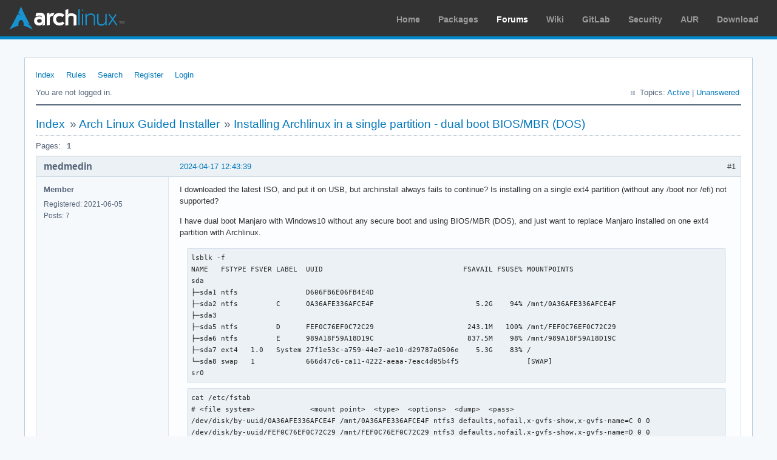

--- FILE ---
content_type: text/html; charset=utf-8
request_url: https://bbs.archlinux.org/viewtopic.php?id=294961
body_size: 2939
content:
<!DOCTYPE html PUBLIC "-//W3C//DTD XHTML 1.0 Strict//EN" "http://www.w3.org/TR/xhtml1/DTD/xhtml1-strict.dtd">
<html xmlns="http://www.w3.org/1999/xhtml" xml:lang="en" lang="en" dir="ltr">
<head>
<meta http-equiv="Content-Type" content="text/html; charset=utf-8" />
<meta name="viewport" content="width=device-width, initial-scale=1, shrink-to-fit=no">
<title>Installing Archlinux in a single partition - dual boot BIOS/MBR (DOS) / Arch Linux Guided Installer / Arch Linux Forums</title>
<link rel="stylesheet" type="text/css" href="style/ArchLinux.css" />
<link rel="canonical" href="viewtopic.php?id=294961" title="Page 1" />
<link rel="alternate" type="application/atom+xml" href="extern.php?action=feed&amp;tid=294961&amp;type=atom" title="Atom topic feed" />
    <link rel="stylesheet" media="screen" href="style/ArchLinux/arch.css?v=5"/>
        <link rel="stylesheet" media="screen" href="style/ArchLinux/archnavbar.css?v=5"/>
    
<link rel="shortcut icon" href="style/ArchLinux/favicon.ico" />
</head>

<body>
<div id="archnavbar" class="anb-forum">
	<div id="archnavbarlogo"><h1><a href="http://archlinux.org/">Arch Linux</a></h1></div>
	<div id="archnavbarmenu">
		<ul id="archnavbarlist">
			<li id="anb-home"><a href="http://archlinux.org/">Home</a></li><li id="anb-packages"><a href="http://archlinux.org/packages/">Packages</a></li><li id="anb-forums" class="anb-selected"><a href="https://bbs.archlinux.org/">Forums</a></li><li id="anb-wiki"><a href="https://wiki.archlinux.org/">Wiki</a></li><li id="anb-gitlab"><a href="https://gitlab.archlinux.org/archlinux">GitLab</a></li><li id="anb-security"><a href="https://security.archlinux.org/">Security</a></li><li id="anb-aur"><a href="https://aur.archlinux.org/">AUR</a></li><li id="anb-download"><a href="http://archlinux.org/download/">Download</a></li>		</ul>
	</div>
</div>


<div id="punviewtopic" class="pun">
<div class="top-box"></div>
<div class="punwrap">

<div id="brdheader" class="block">
	<div class="box">
		<div id="brdmenu" class="inbox">
			<ul>
				<li id="navindex" class="isactive"><a href="index.php">Index</a></li>
				<li id="navrules"><a href="misc.php?action=rules">Rules</a></li>
				<li id="navsearch"><a href="search.php">Search</a></li>
				<li id="navregister"><a href="register.php">Register</a></li>
				<li id="navlogin"><a href="login.php">Login</a></li>
			</ul>
		</div>
		<div id="brdwelcome" class="inbox">
			<p class="conl">You are not logged in.</p>
			<ul class="conr">
				<li><span>Topics: <a href="search.php?action=show_recent" title="Find topics with recent posts.">Active</a> | <a href="search.php?action=show_unanswered" title="Find topics with no replies.">Unanswered</a></span></li>
			</ul>
			<div class="clearer"></div>
		</div>
	</div>
</div>



<div id="brdmain">
<div class="linkst">
	<div class="inbox crumbsplus">
		<ul class="crumbs">
			<li><a href="index.php">Index</a></li>
			<li><span>»&#160;</span><a href="viewforum.php?id=51">Arch Linux Guided Installer</a></li>
			<li><span>»&#160;</span><strong><a href="viewtopic.php?id=294961">Installing Archlinux in a single partition - dual boot BIOS/MBR (DOS)</a></strong></li>
		</ul>
		<div class="pagepost">
			<p class="pagelink conl"><span class="pages-label">Pages: </span><strong class="item1">1</strong></p>
		</div>
		<div class="clearer"></div>
	</div>
</div>

<div id="p2165424" class="blockpost rowodd firstpost blockpost1">
	<h2><span><span class="conr">#1</span> <a href="viewtopic.php?pid=2165424#p2165424">2024-04-17 12:43:39</a></span></h2>
	<div class="box">
		<div class="inbox">
			<div class="postbody">
				<div class="postleft">
					<dl>
						<dt><strong>medmedin</strong></dt>
						<dd class="usertitle"><strong>Member</strong></dd>
						<dd><span>Registered: 2021-06-05</span></dd>
						<dd><span>Posts: 7</span></dd>
					</dl>
				</div>
				<div class="postright">
					<h3>Installing Archlinux in a single partition - dual boot BIOS/MBR (DOS)</h3>
					<div class="postmsg">
						<p>I downloaded the latest ISO, and put it on USB, but archinstall always fails to continue? Is installing on a single ext4 partition (without any /boot nor /efi) not supported?</p><p>I have dual boot Manjaro with Windows10 without any secure boot and using BIOS/MBR (DOS), and just want to replace Manjaro installed on one ext4 partition with Archlinux.</p><div class="codebox"><pre><code>lsblk -f 
NAME   FSTYPE FSVER LABEL  UUID                                 FSAVAIL FSUSE% MOUNTPOINTS
sda                                                                            
├─sda1 ntfs                D606FB6E06FB4E4D                                    
├─sda2 ntfs         C      0A36AFE336AFCE4F                        5.2G    94% /mnt/0A36AFE336AFCE4F
├─sda3                                                                         
├─sda5 ntfs         D      FEF0C76EF0C72C29                      243.1M   100% /mnt/FEF0C76EF0C72C29
├─sda6 ntfs         E      989A18F59A18D19C                      837.5M    98% /mnt/989A18F59A18D19C
├─sda7 ext4   1.0   System 27f1e53c-a759-44e7-ae10-d29787a0506e    5.3G    83% /
└─sda8 swap   1            666d47c6-ca11-4222-aeaa-7eac4d05b4f5                [SWAP]
sr0</code></pre></div><div class="codebox"><pre><code>cat /etc/fstab                                                                     
# &lt;file system&gt;             &lt;mount point&gt;  &lt;type&gt;  &lt;options&gt;  &lt;dump&gt;  &lt;pass&gt;
/dev/disk/by-uuid/0A36AFE336AFCE4F /mnt/0A36AFE336AFCE4F ntfs3 defaults,nofail,x-gvfs-show,x-gvfs-name=C 0 0
/dev/disk/by-uuid/FEF0C76EF0C72C29 /mnt/FEF0C76EF0C72C29 ntfs3 defaults,nofail,x-gvfs-show,x-gvfs-name=D 0 0
/dev/disk/by-uuid/989A18F59A18D19C /mnt/989A18F59A18D19C ntfs3 defaults,nofail,x-gvfs-show,x-gvfs-name=E 0 0
/dev/disk/by-uuid/D606FB6E06FB4E4D /mnt/D606FB6E06FB4E4D ntfs3 nosuid,nodev,nofail,noauto 0 0
UUID=666d47c6-ca11-4222-aeaa-7eac4d05b4f5 none swap defaults 0 0
UUID=27f1e53c-a759-44e7-ae10-d29787a0506e / ext4 defaults,noatime,x-gvfs-name=System,x-gvfs-show 0 1</code></pre></div>
						<p class="postedit"><em>Last edited by medmedin (2024-04-17 12:45:37)</em></p>
					</div>
				</div>
			</div>
		</div>
		<div class="inbox">
			<div class="postfoot clearb">
				<div class="postfootleft"><p><span>Offline</span></p></div>
			</div>
		</div>
	</div>
</div>

<div id="p2166201" class="blockpost roweven">
	<h2><span><span class="conr">#2</span> <a href="viewtopic.php?pid=2166201#p2166201">2024-04-21 08:31:52</a></span></h2>
	<div class="box">
		<div class="inbox">
			<div class="postbody">
				<div class="postleft">
					<dl>
						<dt><strong>ua4000</strong></dt>
						<dd class="usertitle"><strong>Member</strong></dd>
						<dd><span>Registered: 2015-10-14</span></dd>
						<dd><span>Posts: 536</span></dd>
					</dl>
				</div>
				<div class="postright">
					<h3>Re: Installing Archlinux in a single partition - dual boot BIOS/MBR (DOS)</h3>
					<div class="postmsg">
						<div class="quotebox"><blockquote><div><p>archinstall always fails to continue?</p></div></blockquote></div><p>Which step ? Which error message ? Does archinstall produce a logfile ? Paste it here.</p><p>Are you sure you have booted the arch iso in non-efi mode ?</p><p>To verify the boot mode, check the UEFI bitness:<br /> # cat /sys/firmware/efi/fw_platform_size<br /><a href="https://wiki.archlinux.org/title/Installation_guide#Verify_the_boot_mode" rel="nofollow">https://wiki.archlinux.org/title/Instal … _boot_mode</a></p><p>And one tip: you learn more to master your system, when you try it without the archinstall script.<br />Document your steps in e.g. a text file, and you can re-do it any time.<br />Follow the wiki, take your time. I think you will find not too difficult, and you have already some &quot;light&quot; basis with Manjaro :-)</p>
					</div>
				</div>
			</div>
		</div>
		<div class="inbox">
			<div class="postfoot clearb">
				<div class="postfootleft"><p><span>Offline</span></p></div>
			</div>
		</div>
	</div>
</div>

<div class="postlinksb">
	<div class="inbox crumbsplus">
		<div class="pagepost">
			<p class="pagelink conl"><span class="pages-label">Pages: </span><strong class="item1">1</strong></p>
		</div>
		<ul class="crumbs">
			<li><a href="index.php">Index</a></li>
			<li><span>»&#160;</span><a href="viewforum.php?id=51">Arch Linux Guided Installer</a></li>
			<li><span>»&#160;</span><strong><a href="viewtopic.php?id=294961">Installing Archlinux in a single partition - dual boot BIOS/MBR (DOS)</a></strong></li>
		</ul>
		<div class="clearer"></div>
	</div>
</div>
</div>

<div id="brdfooter" class="block">
	<h2><span>Board footer</span></h2>
	<div class="box">
		<div id="brdfooternav" class="inbox">
			<div class="conl">
				<form id="qjump" method="get" action="viewforum.php">
					<div><label><span>Jump to<br /></span>
					<select name="id" onchange="window.location=('viewforum.php?id='+this.options[this.selectedIndex].value)">
						<optgroup label="Technical Issues and Assistance">
							<option value="23">Newbie Corner</option>
							<option value="17">Installation</option>
							<option value="22">Kernel &amp; Hardware</option>
							<option value="18">Applications &amp; Desktop Environments</option>
							<option value="31">Laptop Issues</option>
							<option value="8">Networking, Server, and Protection</option>
							<option value="32">Multimedia and Games</option>
							<option value="51" selected="selected">Arch Linux Guided Installer</option>
							<option value="50">System Administration</option>
							<option value="35">Other Architectures</option>
						</optgroup>
						<optgroup label="Arch-centric">
							<option value="24">Announcements, Package &amp; Security Advisories</option>
							<option value="1">Arch Discussion</option>
							<option value="13">Forum &amp; Wiki discussion</option>
						</optgroup>
						<optgroup label="Pacman Upgrades, Packaging &amp; AUR">
							<option value="44">Pacman &amp; Package Upgrade Issues</option>
							<option value="49">[testing] Repo Forum</option>
							<option value="4">Creating &amp; Modifying Packages</option>
							<option value="38">AUR Issues, Discussion &amp; PKGBUILD Requests</option>
						</optgroup>
						<optgroup label="Contributions &amp; Discussion">
							<option value="20">GNU/Linux Discussion</option>
							<option value="27">Community Contributions</option>
							<option value="33">Programming &amp; Scripting</option>
							<option value="30">Other Languages</option>
							<option value="47">Artwork and Screenshots</option>
						</optgroup>
					</select></label>
					<input type="submit" value=" Go " accesskey="g" />
					</div>
				</form>
			</div>
			<div class="conr">
				<p id="feedlinks"><span class="atom"><a href="extern.php?action=feed&amp;tid=294961&amp;type=atom">Atom topic feed</a></span></p>
				<p id="poweredby">Powered by <a href="http://fluxbb.org/">FluxBB</a></p>
			</div>
			<div class="clearer"></div>
		</div>
	</div>
</div>



</div>
<div class="end-box"></div>
</div>

</body>
</html>
